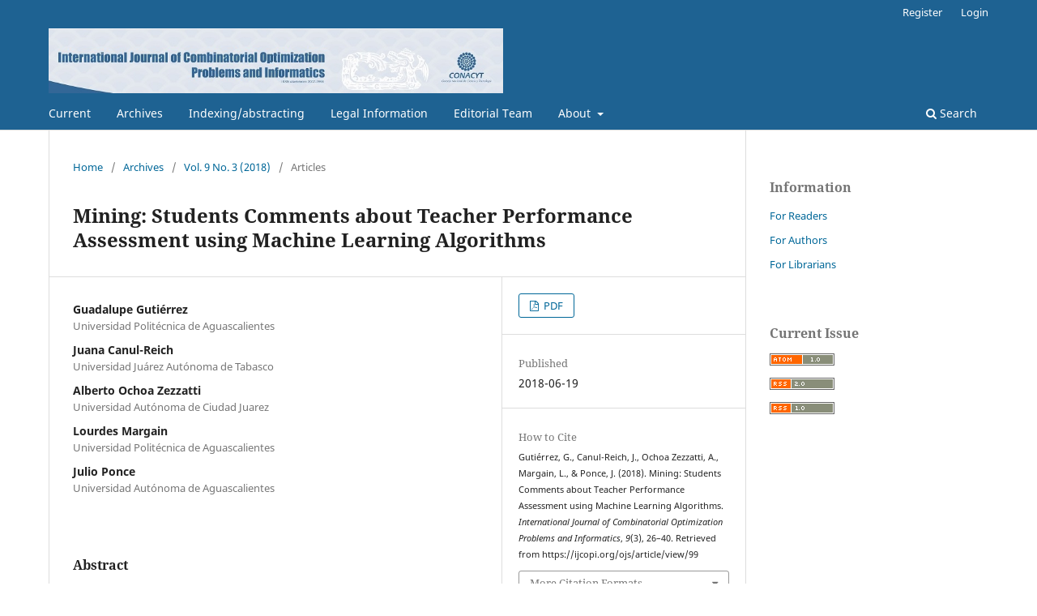

--- FILE ---
content_type: text/html; charset=utf-8
request_url: https://ijcopi.org/index.php/ojs/article/view/99
body_size: 6002
content:
<!DOCTYPE html>
<html lang="en-US" xml:lang="en-US">
<head>
	<meta charset="utf-8">
	<meta name="viewport" content="width=device-width, initial-scale=1.0">
	<title>
		Mining: Students Comments about Teacher Performance Assessment using Machine Learning Algorithms
							| International Journal of Combinatorial Optimization Problems and Informatics
			</title>

	
<meta name="generator" content="Open Journal Systems 3.3.0.14">
<link rel="schema.DC" href="http://purl.org/dc/elements/1.1/" />
<meta name="DC.Creator.PersonalName" content="Guadalupe Gutiérrez"/>
<meta name="DC.Creator.PersonalName" content="Juana Canul-Reich"/>
<meta name="DC.Creator.PersonalName" content="Alberto Ochoa Zezzatti"/>
<meta name="DC.Creator.PersonalName" content="Lourdes Margain"/>
<meta name="DC.Creator.PersonalName" content="Julio Ponce"/>
<meta name="DC.Date.created" scheme="ISO8601" content="2018-06-19"/>
<meta name="DC.Date.dateSubmitted" scheme="ISO8601" content="2018-03-09"/>
<meta name="DC.Date.issued" scheme="ISO8601" content="2018-07-09"/>
<meta name="DC.Date.modified" scheme="ISO8601" content="2018-07-09"/>
<meta name="DC.Description" xml:lang="en" content="The exponential expansion of sentiment analysis is mainly due to the interest of companies to obtainment users’ views about products and services. Likewise, sentiment analysis has been widely and successfully used in publicity and selling strategies as well as behaviour patterns and user preferences identification. In the same way, has been applied to educational areas to increase the learning, and e-learning quality through the mining analysis data on teaching performance assessment or student’s comments. This work describes the development and evaluating the process of a Model called “SocialMining“, which is focused on higher education with the purpose of improve teaching techniques of teachers and recommend courses for teacher improvement, through teacher performance evaluation made by students comments. The SocialMining model analyze students’ comments by means representative machine learning algorithms such as: Support Vector Machines and Random Forest. We applied metrics as evaluation measure to measuring the performance of algorithms. Finally, we have implemented this model in Universidad Politécnica de Aguascalientes (Mexico) and the results obtained show that it is feasible to perform sentiment analysis to classify comments of Teacher Performance Assessment using Machine Learning with high accuracy (85%)."/>
<meta name="DC.Format" scheme="IMT" content="application/pdf"/>
<meta name="DC.Identifier" content="99"/>
<meta name="DC.Identifier.pageNumber" content="26-40"/>
<meta name="DC.Identifier.URI" content="https://ijcopi.org/ojs/article/view/99"/>
<meta name="DC.Language" scheme="ISO639-1" content="en"/>
<meta name="DC.Rights" content="Copyright (c) 2018 International Journal of Combinatorial Optimization Problems and Informatics"/>
<meta name="DC.Rights" content=""/>
<meta name="DC.Source" content="International Journal of Combinatorial Optimization Problems and Informatics"/>
<meta name="DC.Source.ISSN" content="2007-1558"/>
<meta name="DC.Source.Issue" content="3"/>
<meta name="DC.Source.Volume" content="9"/>
<meta name="DC.Source.URI" content="https://ijcopi.org/ojs"/>
<meta name="DC.Title" content="Mining: Students Comments about Teacher Performance Assessment using Machine Learning Algorithms"/>
<meta name="DC.Type" content="Text.Serial.Journal"/>
<meta name="DC.Type.articleType" content="Articles"/>
<meta name="gs_meta_revision" content="1.1"/>
<meta name="citation_journal_title" content="International Journal of Combinatorial Optimization Problems and Informatics"/>
<meta name="citation_journal_abbrev" content="Int. Journal of COP and Infor."/>
<meta name="citation_issn" content="2007-1558"/> 
<meta name="citation_author" content="Guadalupe Gutiérrez"/>
<meta name="citation_author_institution" content="Universidad Politécnica de Aguascalientes"/>
<meta name="citation_author" content="Juana Canul-Reich"/>
<meta name="citation_author_institution" content="Universidad Juárez Autónoma de Tabasco"/>
<meta name="citation_author" content="Alberto Ochoa Zezzatti"/>
<meta name="citation_author_institution" content="Universidad Autónoma de Ciudad Juarez"/>
<meta name="citation_author" content="Lourdes Margain"/>
<meta name="citation_author_institution" content="Universidad Politécnica de Aguascalientes"/>
<meta name="citation_author" content="Julio Ponce"/>
<meta name="citation_author_institution" content="Universidad Autónoma de Aguascalientes"/>
<meta name="citation_title" content="Mining: Students Comments about Teacher Performance Assessment using Machine Learning Algorithms"/>
<meta name="citation_language" content="en"/>
<meta name="citation_date" content="2018/06/19"/>
<meta name="citation_volume" content="9"/>
<meta name="citation_issue" content="3"/>
<meta name="citation_firstpage" content="26"/>
<meta name="citation_lastpage" content="40"/>
<meta name="citation_abstract_html_url" content="https://ijcopi.org/ojs/article/view/99"/>
<meta name="citation_pdf_url" content="https://ijcopi.org/ojs/article/download/99/90"/>
	<link rel="stylesheet" href="https://ijcopi.org/ojs/$$$call$$$/page/page/css?name=stylesheet" type="text/css" /><link rel="stylesheet" href="https://ijcopi.org/ojs/$$$call$$$/page/page/css?name=font" type="text/css" /><link rel="stylesheet" href="https://ijcopi.org/lib/pkp/styles/fontawesome/fontawesome.css?v=3.3.0.14" type="text/css" /><link rel="stylesheet" href="https://ijcopi.org/plugins/generic/orcidProfile/css/orcidProfile.css?v=3.3.0.14" type="text/css" />
</head>
<body class="pkp_page_article pkp_op_view has_site_logo" dir="ltr">

	<div class="pkp_structure_page">

				<header class="pkp_structure_head" id="headerNavigationContainer" role="banner">
						 <nav class="cmp_skip_to_content" aria-label="Jump to content links">
	<a href="#pkp_content_main">Skip to main content</a>
	<a href="#siteNav">Skip to main navigation menu</a>
		<a href="#pkp_content_footer">Skip to site footer</a>
</nav>

			<div class="pkp_head_wrapper">

				<div class="pkp_site_name_wrapper">
					<button class="pkp_site_nav_toggle">
						<span>Open Menu</span>
					</button>
										<div class="pkp_site_name">
																<a href="						https://ijcopi.org/ojs/index
					" class="is_img">
							<img src="https://ijcopi.org/public/journals/1/pageHeaderLogoImage_en_US.jpg" width="835" height="119"  />
						</a>
										</div>
				</div>

				
				<nav class="pkp_site_nav_menu" aria-label="Site Navigation">
					<a id="siteNav"></a>
					<div class="pkp_navigation_primary_row">
						<div class="pkp_navigation_primary_wrapper">
																				<ul id="navigationPrimary" class="pkp_navigation_primary pkp_nav_list">
								<li class="">
				<a href="https://ijcopi.org/ojs/issue/current">
					Current
				</a>
							</li>
								<li class="">
				<a href="https://ijcopi.org/ojs/issue/archive">
					Archives
				</a>
							</li>
								<li class="">
				<a href="https://ijcopi.org/ojs/indexing">
					Indexing/abstracting
				</a>
							</li>
								<li class="">
				<a href="https://ijcopi.org/ojs/legal">
					Legal Information
				</a>
							</li>
															<li class="">
				<a href="https://ijcopi.org/ojs/about/editorialTeam">
					Editorial Team
				</a>
							</li>
								<li class="">
				<a href="https://ijcopi.org/ojs/about">
					About
				</a>
									<ul>
																					<li class="">
									<a href="https://ijcopi.org/ojs/about">
										About the Journal
									</a>
								</li>
																												<li class="">
									<a href="https://ijcopi.org/ojs/about/submissions">
										Submissions
									</a>
								</li>
																												<li class="">
									<a href="https://ijcopi.org/ojs/plagiarism">
										Plagiarism Ethics
									</a>
								</li>
																												<li class="">
									<a href="https://ijcopi.org/ojs/about/contact">
										Contact
									</a>
								</li>
																		</ul>
							</li>
			</ul>

				

																						<div class="pkp_navigation_search_wrapper">
									<a href="https://ijcopi.org/ojs/search" class="pkp_search pkp_search_desktop">
										<span class="fa fa-search" aria-hidden="true"></span>
										Search
									</a>
								</div>
													</div>
					</div>
					<div class="pkp_navigation_user_wrapper" id="navigationUserWrapper">
							<ul id="navigationUser" class="pkp_navigation_user pkp_nav_list">
								<li class="profile">
				<a href="https://ijcopi.org/ojs/user/register">
					Register
				</a>
							</li>
								<li class="profile">
				<a href="https://ijcopi.org/ojs/login">
					Login
				</a>
							</li>
										</ul>

					</div>
				</nav>
			</div><!-- .pkp_head_wrapper -->
		</header><!-- .pkp_structure_head -->

						<div class="pkp_structure_content has_sidebar">
			<div class="pkp_structure_main" role="main">
				<a id="pkp_content_main"></a>

<div class="page page_article">
			<nav class="cmp_breadcrumbs" role="navigation" aria-label="You are here:">
	<ol>
		<li>
			<a href="https://ijcopi.org/ojs/index">
				Home
			</a>
			<span class="separator">/</span>
		</li>
		<li>
			<a href="https://ijcopi.org/ojs/issue/archive">
				Archives
			</a>
			<span class="separator">/</span>
		</li>
					<li>
				<a href="https://ijcopi.org/ojs/issue/view/26">
					Vol. 9 No. 3 (2018)
				</a>
				<span class="separator">/</span>
			</li>
				<li class="current" aria-current="page">
			<span aria-current="page">
									Articles
							</span>
		</li>
	</ol>
</nav>
	
		  	 <article class="obj_article_details">

		
	<h1 class="page_title">
		Mining: Students Comments about Teacher Performance Assessment using Machine Learning Algorithms
	</h1>

	
	<div class="row">
		<div class="main_entry">

							<section class="item authors">
					<h2 class="pkp_screen_reader">Authors</h2>
					<ul class="authors">
											<li>
							<span class="name">
								Guadalupe Gutiérrez
							</span>
															<span class="affiliation">
									Universidad Politécnica de Aguascalientes
																	</span>
																				</li>
											<li>
							<span class="name">
								Juana Canul-Reich
							</span>
															<span class="affiliation">
									Universidad Juárez Autónoma de Tabasco
																	</span>
																				</li>
											<li>
							<span class="name">
								Alberto Ochoa Zezzatti
							</span>
															<span class="affiliation">
									Universidad Autónoma de Ciudad Juarez
																	</span>
																				</li>
											<li>
							<span class="name">
								Lourdes Margain
							</span>
															<span class="affiliation">
									Universidad Politécnica de Aguascalientes
																	</span>
																				</li>
											<li>
							<span class="name">
								Julio Ponce
							</span>
															<span class="affiliation">
									Universidad Autónoma de Aguascalientes
																	</span>
																				</li>
										</ul>
				</section>
			
																					
						
										<section class="item abstract">
					<h2 class="label">Abstract</h2>
					<p>The exponential expansion of sentiment analysis is mainly due to the interest of companies to obtainment users’ views about products and services. Likewise, sentiment analysis has been widely and successfully used in publicity and selling strategies as well as behaviour patterns and user preferences identification. In the same way, has been applied to educational areas to increase the learning, and e-learning quality through the mining analysis data on teaching performance assessment or student’s comments. This work describes the development and evaluating the process of a Model called “<em>SocialMining</em>“, which is focused on higher education with the purpose of improve teaching techniques of teachers and recommend courses for teacher improvement, through teacher performance evaluation made by students comments. The SocialMining model analyze students’ comments by means representative machine learning algorithms such as: Support Vector Machines and Random Forest. We applied metrics as evaluation measure to measuring the performance of algorithms. Finally, we have implemented this model in Universidad Politécnica de Aguascalientes (Mexico) and the results obtained show that it is feasible to perform sentiment analysis to classify comments of Teacher Performance Assessment using Machine Learning with high accuracy (85%).</p>
				</section>
			
			

																																															
						
		</div><!-- .main_entry -->

		<div class="entry_details">

						
										<div class="item galleys">
					<h2 class="pkp_screen_reader">
						Downloads
					</h2>
					<ul class="value galleys_links">
													<li>
								
	
							

<a class="obj_galley_link pdf" href="https://ijcopi.org/ojs/article/view/99/90">

		
	PDF

	</a>
							</li>
											</ul>
				</div>
						
						<div class="item published">
				<section class="sub_item">
					<h2 class="label">
						Published
					</h2>
					<div class="value">
																			<span>2018-06-19</span>
																	</div>
				</section>
							</div>
			
										<div class="item citation">
					<section class="sub_item citation_display">
						<h2 class="label">
							How to Cite
						</h2>
						<div class="value">
							<div id="citationOutput" role="region" aria-live="polite">
								<div class="csl-bib-body">
  <div class="csl-entry">Gutiérrez, G., Canul-Reich, J., Ochoa Zezzatti, A., Margain, L., &#38; Ponce, J. (2018). Mining: Students Comments about Teacher Performance Assessment using Machine Learning Algorithms. <i>International Journal of Combinatorial Optimization Problems and Informatics</i>, <i>9</i>(3), 26–40. Retrieved from https://ijcopi.org/ojs/article/view/99</div>
</div>
							</div>
							<div class="citation_formats">
								<button class="cmp_button citation_formats_button" aria-controls="cslCitationFormats" aria-expanded="false" data-csl-dropdown="true">
									More Citation Formats
								</button>
								<div id="cslCitationFormats" class="citation_formats_list" aria-hidden="true">
									<ul class="citation_formats_styles">
																					<li>
												<a
													aria-controls="citationOutput"
													href="https://ijcopi.org/ojs/citationstylelanguage/get/acm-sig-proceedings?submissionId=99&amp;publicationId=91"
													data-load-citation
													data-json-href="https://ijcopi.org/ojs/citationstylelanguage/get/acm-sig-proceedings?submissionId=99&amp;publicationId=91&amp;return=json"
												>
													ACM
												</a>
											</li>
																					<li>
												<a
													aria-controls="citationOutput"
													href="https://ijcopi.org/ojs/citationstylelanguage/get/apa?submissionId=99&amp;publicationId=91"
													data-load-citation
													data-json-href="https://ijcopi.org/ojs/citationstylelanguage/get/apa?submissionId=99&amp;publicationId=91&amp;return=json"
												>
													APA
												</a>
											</li>
																					<li>
												<a
													aria-controls="citationOutput"
													href="https://ijcopi.org/ojs/citationstylelanguage/get/chicago-author-date?submissionId=99&amp;publicationId=91"
													data-load-citation
													data-json-href="https://ijcopi.org/ojs/citationstylelanguage/get/chicago-author-date?submissionId=99&amp;publicationId=91&amp;return=json"
												>
													Chicago
												</a>
											</li>
																					<li>
												<a
													aria-controls="citationOutput"
													href="https://ijcopi.org/ojs/citationstylelanguage/get/harvard-cite-them-right?submissionId=99&amp;publicationId=91"
													data-load-citation
													data-json-href="https://ijcopi.org/ojs/citationstylelanguage/get/harvard-cite-them-right?submissionId=99&amp;publicationId=91&amp;return=json"
												>
													Harvard
												</a>
											</li>
																					<li>
												<a
													aria-controls="citationOutput"
													href="https://ijcopi.org/ojs/citationstylelanguage/get/ieee?submissionId=99&amp;publicationId=91"
													data-load-citation
													data-json-href="https://ijcopi.org/ojs/citationstylelanguage/get/ieee?submissionId=99&amp;publicationId=91&amp;return=json"
												>
													IEEE
												</a>
											</li>
																					<li>
												<a
													aria-controls="citationOutput"
													href="https://ijcopi.org/ojs/citationstylelanguage/get/modern-language-association?submissionId=99&amp;publicationId=91"
													data-load-citation
													data-json-href="https://ijcopi.org/ojs/citationstylelanguage/get/modern-language-association?submissionId=99&amp;publicationId=91&amp;return=json"
												>
													MLA
												</a>
											</li>
																					<li>
												<a
													aria-controls="citationOutput"
													href="https://ijcopi.org/ojs/citationstylelanguage/get/vancouver?submissionId=99&amp;publicationId=91"
													data-load-citation
													data-json-href="https://ijcopi.org/ojs/citationstylelanguage/get/vancouver?submissionId=99&amp;publicationId=91&amp;return=json"
												>
													Vancouver
												</a>
											</li>
																			</ul>
																			<div class="label">
											Download Citation
										</div>
										<ul class="citation_formats_styles">
																							<li>
													<a href="https://ijcopi.org/ojs/citationstylelanguage/download/ris?submissionId=99&amp;publicationId=91">
														<span class="fa fa-download"></span>
														Endnote/Zotero/Mendeley (RIS)
													</a>
												</li>
																							<li>
													<a href="https://ijcopi.org/ojs/citationstylelanguage/download/bibtex?submissionId=99&amp;publicationId=91">
														<span class="fa fa-download"></span>
														BibTeX
													</a>
												</li>
																					</ul>
																	</div>
							</div>
						</div>
					</section>
				</div>
			
										<div class="item issue">

											<section class="sub_item">
							<h2 class="label">
								Issue
							</h2>
							<div class="value">
								<a class="title" href="https://ijcopi.org/ojs/issue/view/26">
									Vol. 9 No. 3 (2018)
								</a>
							</div>
						</section>
					
											<section class="sub_item">
							<h2 class="label">
								Section
							</h2>
							<div class="value">
								Articles
							</div>
						</section>
					
									</div>
			
															
						
			

		</div><!-- .entry_details -->
	</div><!-- .row -->

</article>

	<div id="articlesBySameAuthorList">
						<h3>Most read articles by the same author(s)</h3>

			<ul>
																													<li>
													Ocotlán Díaz-Parra,
													Alejandro Fuentes-Penna,
													Ricardo A. Barrera-Cámara,
													Francisco R.  Trejo-Macotela,
													Julio C.  Ramos-Fernández,
													Jorge A.  Ruiz-Vanoye,
													Alberto  Ochoa Zezzatti,
													Jazmín  Rodríguez-Flores,
												<a href="https://ijcopi.org/ojs/article/view/294">
							Smart Education and future trends
						</a>,
						<a href="https://ijcopi.org/ojs/issue/view/36">
							International Journal of Combinatorial Optimization Problems and Informatics: Vol. 13 No. 1 (2022)
						</a>
					</li>
																													<li>
													Ocotlán Díaz-Parra,
													Jorge A. Ruiz-Vanoye,
													Alejandro Fuentes-Penna,
													Alberto Ochoa Zezzatti,
													Ernesto Cruz-Hernández,
													Salma Estrada-García,
													Antonio Alvarado-Pérez,
												<a href="https://ijcopi.org/ojs/article/view/167">
							Editorial for Volume 11 Number 2: Electric School Bus Routing Problem for Smart Cities
						</a>,
						<a href="https://ijcopi.org/ojs/issue/view/31">
							International Journal of Combinatorial Optimization Problems and Informatics: Vol. 11 No. 2 (2020)
						</a>
					</li>
																													<li>
													Martín Montes Rivera,
													Alejandro Padilla Díaz,
													Juana Canul Reich,
													Julio César Ponce Gallegos,
													Alberto Ochoa Zezzatti,
												<a href="https://ijcopi.org/ojs/article/view/120">
							Augmented Reality Labels for Security Signs based on Color Segmentation with PSO for Assisting Colorblind People
						</a>,
						<a href="https://ijcopi.org/ojs/issue/view/29">
							International Journal of Combinatorial Optimization Problems and Informatics: Vol. 10 No. 3 (2019)
						</a>
					</li>
																													<li>
													Juana Canul-Reich,
													José Hernández-Torruco,
													Juan Frausto-Solis,
													Juan José Méndez Castillo,
												<a href="https://ijcopi.org/ojs/article/view/53">
							Finding relevant features for identifying subtypes of Guillain-Barré Syndrome using Quenching Simulated Annealing and Partitions Around Medoids
						</a>,
						<a href="https://ijcopi.org/ojs/issue/view/17">
							International Journal of Combinatorial Optimization Problems and Informatics: Vol. 6 No. 2 (2015)
						</a>
					</li>
																													<li>
													Guadalupe Gutiérrez Esparza,
													Alejandro Padilla Díaz,
													Juana Canul-Reich,
													Carlos Alejandro De-Luna,
													Julio Ponce,
												<a href="https://ijcopi.org/ojs/article/view/37">
							Proposal of a Sentiment Analysis Model in Tweets for Improvement of the Teaching - Learning Process in the Classroom Using a Corpus of Subjectivity
						</a>,
						<a href="https://ijcopi.org/ojs/issue/view/20">
							International Journal of Combinatorial Optimization Problems and Informatics: Vol. 7 No. 2 (2016)
						</a>
					</li>
																													<li>
													Alberto Ochoa,
													Juana Canul-Reich,
													Diego Acosta,
													Pilar Pozos,
													Saúl González,
													Miguel Ruíz-Jaimes,
													Beatriz Bernábe Loranca,
												<a href="https://ijcopi.org/ojs/article/view/34">
							Editorial for Volume 7 Number 2: Simulation human stampedes to improve decision making in Humanitarian Logistics
						</a>,
						<a href="https://ijcopi.org/ojs/issue/view/20">
							International Journal of Combinatorial Optimization Problems and Informatics: Vol. 7 No. 2 (2016)
						</a>
					</li>
																													<li>
													Carlos Manuel Ramirez López,
													Martin Montes,
													Alberto Ochoa Zezzatti,
													Julio César Ponce Gallegos,
													José Eder Guzmán Mendoza,
												<a href="https://ijcopi.org/ojs/article/view/187">
							Identification of possible suicide cases using a Bayesian Classifier with the database the Emergency Service 911 of Aguascalientes.
						</a>,
						<a href="https://ijcopi.org/ojs/issue/view/33">
							International Journal of Combinatorial Optimization Problems and Informatics: Vol. 12 No. 1 (2021)
						</a>
					</li>
																													<li>
													Jesus Francisco Pérez-Gómez,
													Juana Canul-Reich,
													Erick De La Cruz-Hernandez,
												<a href="https://ijcopi.org/ojs/article/view/212">
							An Enhanced Method for Diagnosis of Bacterial Vaginosis based on Support Vector Machines with Linear Kernel
						</a>,
						<a href="https://ijcopi.org/ojs/issue/view/35">
							International Journal of Combinatorial Optimization Problems and Informatics: Vol. 12 No. 3 (2021)
						</a>
					</li>
																													<li>
													Fernando Aldana-Franco,
													Fernando Montes-González,
													Alberto Ochoa Zezzatti,
												<a href="https://ijcopi.org/ojs/article/view/256">
							Acetyl-modulated architecture for evolutionary robotics
						</a>,
						<a href="https://ijcopi.org/ojs/issue/view/36">
							International Journal of Combinatorial Optimization Problems and Informatics: Vol. 13 No. 1 (2022)
						</a>
					</li>
																													<li>
													Freddy De la Cruz-Ruiz,
													Juana Canul-Reich,
													Erick de la Cruz-Hernández,
													Rafael Rivera-Lopez,
												<a href="https://ijcopi.org/ojs/article/view/301">
							Analysis of Bacterial Association Patterns that trigger Bacterial Vaginosis
						</a>,
						<a href="https://ijcopi.org/ojs/issue/view/39">
							International Journal of Combinatorial Optimization Problems and Informatics: Vol. 13 No. 4 (2022)
						</a>
					</li>
							</ul>
			<div id="articlesBySameAuthorPages">
				<strong>1</strong>&nbsp;<a href="https://ijcopi.org/ojs/article/view/99?articlesBySameAuthorPage=2#articlesBySameAuthor">2</a>&nbsp;<a href="https://ijcopi.org/ojs/article/view/99?articlesBySameAuthorPage=2#articlesBySameAuthor">&gt;</a>&nbsp;<a href="https://ijcopi.org/ojs/article/view/99?articlesBySameAuthorPage=2#articlesBySameAuthor">&gt;&gt;</a>&nbsp;
			</div>
			</div>


</div><!-- .page -->

	</div><!-- pkp_structure_main -->

									<div class="pkp_structure_sidebar left" role="complementary" aria-label="Sidebar">
				<div class="pkp_block block_information">
	<h2 class="title">Information</h2>
	<div class="content">
		<ul>
							<li>
					<a href="https://ijcopi.org/ojs/information/readers">
						For Readers
					</a>
				</li>
										<li>
					<a href="https://ijcopi.org/ojs/information/authors">
						For Authors
					</a>
				</li>
										<li>
					<a href="https://ijcopi.org/ojs/information/librarians">
						For Librarians
					</a>
				</li>
					</ul>
	</div>
</div>
<div class="pkp_block block_web_feed">
	<h2 class="title">Current Issue</h2>
	<div class="content">
		<ul>
			<li>
				<a href="https://ijcopi.org/ojs/gateway/plugin/WebFeedGatewayPlugin/atom">
					<img src="https://ijcopi.org/lib/pkp/templates/images/atom.svg" alt="Atom logo">
				</a>
			</li>
			<li>
				<a href="https://ijcopi.org/ojs/gateway/plugin/WebFeedGatewayPlugin/rss2">
					<img src="https://ijcopi.org/lib/pkp/templates/images/rss20_logo.svg" alt="RSS2 logo">
				</a>
			</li>
			<li>
				<a href="https://ijcopi.org/ojs/gateway/plugin/WebFeedGatewayPlugin/rss">
					<img src="https://ijcopi.org/lib/pkp/templates/images/rss10_logo.svg" alt="RSS1 logo">
				</a>
			</li>
		</ul>
	</div>
</div>

			</div><!-- pkp_sidebar.left -->
			</div><!-- pkp_structure_content -->

<div class="pkp_structure_footer_wrapper" role="contentinfo">
	<a id="pkp_content_footer"></a>

	<div class="pkp_structure_footer">

					<div class="pkp_footer_content">
				<p>© International Journal of Combinatorial Optimization Problems and Informatics (http://ijcopi.org), EDITADA, ISSN: 2007-1558, Country: Mexico, editor@ijcopi.org.</p>
			</div>
		
		<div class="pkp_brand_footer" role="complementary">
			<a href="https://ijcopi.org/ojs/about/aboutThisPublishingSystem">
				<img alt="More information about the publishing system, Platform and Workflow by OJS/PKP." src="https://ijcopi.org/templates/images/ojs_brand.png">
			</a>
		</div>
<!-- Cultural Hosting link -->
<p class="ch-link">Support by <a title="Web Hosting Services for Scholar and Cultural Heritage Organizations" href="https://culturalhosting.com" target="_blank" rel="noopener">Cultural Hosting</a></p>
<!-- End Cultural Hosting Link -->
	</div>
</div><!-- pkp_structure_footer_wrapper -->

</div><!-- pkp_structure_page -->

<script src="https://ijcopi.org/lib/pkp/lib/vendor/components/jquery/jquery.min.js?v=3.3.0.14" type="text/javascript"></script><script src="https://ijcopi.org/lib/pkp/lib/vendor/components/jqueryui/jquery-ui.min.js?v=3.3.0.14" type="text/javascript"></script><script src="https://ijcopi.org/plugins/themes/default/js/lib/popper/popper.js?v=3.3.0.14" type="text/javascript"></script><script src="https://ijcopi.org/plugins/themes/default/js/lib/bootstrap/util.js?v=3.3.0.14" type="text/javascript"></script><script src="https://ijcopi.org/plugins/themes/default/js/lib/bootstrap/dropdown.js?v=3.3.0.14" type="text/javascript"></script><script src="https://ijcopi.org/plugins/themes/default/js/main.js?v=3.3.0.14" type="text/javascript"></script><script src="https://ijcopi.org/plugins/generic/citationStyleLanguage/js/articleCitation.js?v=3.3.0.14" type="text/javascript"></script>


</body>
</html>
